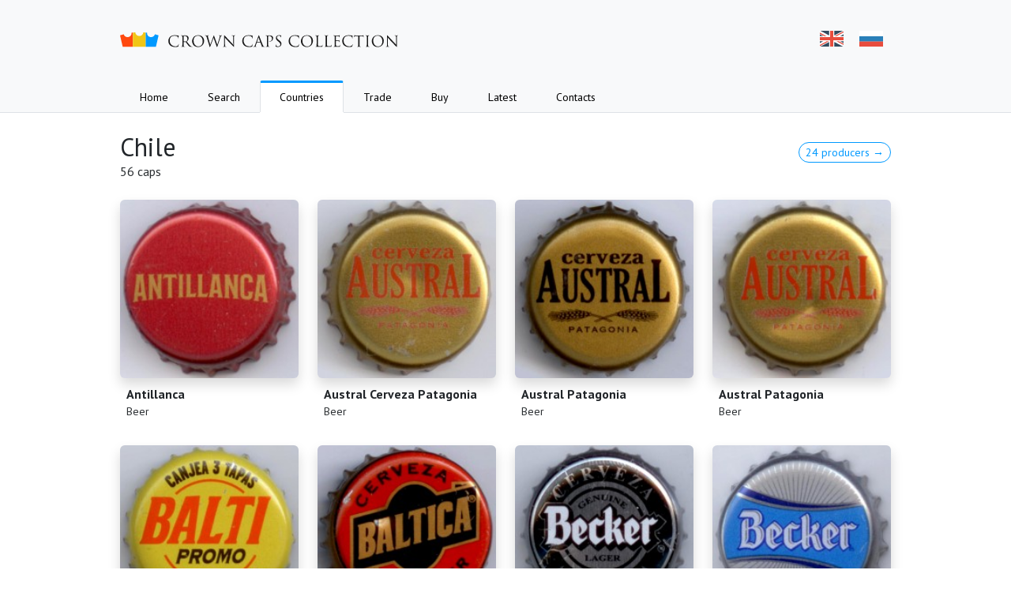

--- FILE ---
content_type: text/html; charset=UTF-8
request_url: https://procaps.ru/en/countries/chile
body_size: 7506
content:
<!DOCTYPE html>
    <html lang="en">
        <head>
        <meta charset="UTF-8">
        <meta name="viewport" content="width=device-width, initial-scale=1">
        <meta name="yandex-verification" content="52e64d50bbc15964"/>
        <meta http-equiv="X-UA-Compatible" content="ie=edge">
        <meta name="theme-color" media="(prefers-color-scheme: light)" content="#ffffff"/>
        <meta name="theme-color" media="(prefers-color-scheme: dark)" content="#212529"/>
            <meta name="description"
          content="56 caps from Chile — Dmitry Dalimov's crown caps collection">
        <meta name="keywords" content="beer caps collection,beer caps,breweriana,crowns,cap collection,beer caps,bottle caps,crown caps,cap,cap trade">
        <link rel="apple-touch-icon" sizes="57x57" href="https://procaps.ru/build/assets/apple-icon-57x57--Lu9tTkZ.png">
<link rel="apple-touch-icon" sizes="60x60" href="https://procaps.ru/build/assets/apple-icon-60x60-Ra2D0iyo.png">
<link rel="apple-touch-icon" sizes="72x72" href="https://procaps.ru/build/assets/apple-icon-72x72-wDV_045U.png">
<link rel="apple-touch-icon" sizes="76x76" href="https://procaps.ru/build/assets/apple-icon-76x76-RTpsBu9z.png">
<link rel="apple-touch-icon" sizes="114x114" href="https://procaps.ru/build/assets/apple-icon-114x114-EE5UMpwH.png">
<link rel="apple-touch-icon" sizes="120x120" href="https://procaps.ru/build/assets/apple-icon-120x120--Egssbfa.png">
<link rel="apple-touch-icon" sizes="144x144" href="https://procaps.ru/build/assets/ms-icon-144x144-_XcE3r8I.png">
<link rel="apple-touch-icon" sizes="152x152" href="https://procaps.ru/build/assets/apple-icon-152x152-yss3VRQA.png">
<link rel="apple-touch-icon" sizes="180x180" href="https://procaps.ru/build/assets/apple-icon-180x180-T3mlj5e3.png">
<link rel="icon"
      type="image/png"
      sizes="192x192"
      href="https://procaps.ru/build/assets/android-icon-192x192-0tosF7Kp.png">
<link rel="icon" type="image/png" sizes="32x32" href="https://procaps.ru/build/assets/favicon-32x32-zF2J2yCz.png">
<link rel="icon" type="image/png" sizes="96x96" href="https://procaps.ru/build/assets/favicon-96x96-VjKSD7kU.png">
<link rel="icon" type="image/png" sizes="16x16" href="https://procaps.ru/build/assets/favicon-16x16-T-nECxwW.png">
<link rel="manifest" href="https://procaps.ru/build/assets/app-6U5d5kMJ.webmanifest">
<meta name="msapplication-TileColor" content="#ffffff">
<meta name="msapplication-TileImage" content="https://procaps.ru/build/assets/ms-icon-144x144-_XcE3r8I.png">
<meta name="theme-color" content="#ffffff">
        <link href="https://fonts.googleapis.com/css?family=PT+Sans:400,700&amp;subset=latin,cyrillic&display=swap"
              rel="stylesheet">
        <link rel="preload" as="style" href="https://procaps.ru/build/assets/index-fPQtZD8E.css" /><link rel="stylesheet" href="https://procaps.ru/build/assets/index-fPQtZD8E.css" />                    <link rel="alternate" hreflang="en"
                  href="https://procaps.ru/en/countries/chile">
                    <link rel="alternate" hreflang="ru"
                  href="https://procaps.ru/countries/chile">
                <meta name="csrf-token" content="w0zgBy9pNKktaJYgKXogdzRMKpSekQChm1MvvG03">
        <title>    Chile —                 Crown caps collection            </title>
    </head>
    <body>
    <!-- Yandex.Metrika counter --> <script type="text/javascript" > (function(m,e,t,r,i,k,a){m[i]=m[i]||function(){(m[i].a=m[i].a||[]).push(arguments)}; m[i].l=1*new Date(); for (var j = 0; j < document.scripts.length; j++) {if (document.scripts[j].src === r) { return; }} k=e.createElement(t),a=e.getElementsByTagName(t)[0],k.async=1,k.src=r,a.parentNode.insertBefore(k,a)}) (window, document, "script", "https://cdn.jsdelivr.net/npm/yandex-metrica-watch/tag.js", "ym"); ym(22113748, "init", { clickmap:true, trackLinks:true, accurateTrackBounce:true, webvisor:true }); </script> <noscript><div><img src="https://mc.yandex.ru/watch/22113748" style="position:absolute; left:-9999px;" alt="" /></div></noscript> <!-- /Yandex.Metrika counter -->
    <div class="d-flex flex-column h-100">
                    <header class="header px-4 border-bottom">
    <div class="container">
        <div class="d-flex justify-content-between position-relative header__top pe-md-0">
            <a href="/" class="header__logo header__logo_en">
                <span class="visually-hidden">Crown caps collection</span>
            </a>
            <div class="d-none d-md-flex language">
                                    <a rel="alternate" hreflang="en"
                       href="https://procaps.ru/en/countries/chile"
                       class="language__flag language__flag_en"
                       title="English">EN</a>
                                    <a rel="alternate" hreflang="ru"
                       href="https://procaps.ru/ru/countries/chile"
                       class="language__flag language__flag_ru"
                       title="Русский">RU</a>
                            </div>

            <a href="javascript:void(0)"
               onclick="this.parentNode.parentNode.parentNode.classList.toggle('header_expanded')"
               class="burger d-md-none"
               id="burger">
                <span class="burger__line"></span>
                <span class="burger__line"></span>
                <span class="burger__line"></span>
            </a>
        </div>

        <nav class="header__navigation">
                            <a href="https://procaps.ru/en"
                   class="header__navigation-link link-body-emphasis"
                   target="">Home</a>
                            <a href="https://procaps.ru/en/search"
                   class="header__navigation-link link-body-emphasis"
                   target="">Search</a>
                            <a href="https://procaps.ru/en/countries"
                   class="header__navigation-link link-body-emphasis header__navigation-link_active"
                   target="">Countries</a>
                            <a href="https://procaps.ru/en/trade"
                   class="header__navigation-link link-body-emphasis"
                   target="">Trade</a>
                            <a href="https://crowncap.ru/en?utm_source=procaps.ru"
                   class="header__navigation-link link-body-emphasis"
                   target="_blank">Buy</a>
                            <a href="https://procaps.ru/en/recent"
                   class="header__navigation-link link-body-emphasis"
                   target="">Latest</a>
                            <a href="https://procaps.ru/en/contacts"
                   class="header__navigation-link link-body-emphasis"
                   target="">Contacts</a>
                        <div class="bg-body border-top d-flex d-md-none gap-4 header__language-mobile justify-content-center">
                                    <a rel="alternate"
                       hreflang="en"
                       class="header__language-mobile-item link-body-emphasis text-decoration-none"
                       href="https://procaps.ru/en/countries/chile">English</a>
                                    <a rel="alternate"
                       hreflang="ru"
                       class="header__language-mobile-item link-body-emphasis text-decoration-underline"
                       href="https://procaps.ru/ru/countries/chile">Русский</a>
                            </div>
        </nav>
    </div>
</header>
                
    <section class="section">
        <div class="container">
            <div class="country">
                <div class="country__title">
                    <h1 class="mb-0">Chile</h1>
                    <p class="text-secondary-emphasis mb-0">
                        56 caps                    </p>
                </div>
                <div class="country__info">
                                            <a href="/countries/chile/producers"
                           class="btn btn-outline-primary btn-sm rounded-4">
                            24 producers &rarr;
                        </a>
                                    </div>
            </div>

            <ul class="row list-unstyled mt-4 mb-0">
                                    <li class="col-6 col-sm-4 col-md-3 mb-4">
                        <a href="https://procaps.ru/en/13805"
   class="d-block ratio ratio-1x1">
    <img style="background: #a75a5e"
         alt="#13805"
         class="rounded shadow w-100"
         src="https://static.procaps.ru/caps/thumbs/antillanca-13805.jpg"
         loading="lazy">
</a>
<div class="p-2">
    <div class="text-truncate fw-bold">Antillanca</div>
    <div class="text-truncate text-secondary-emphasis small">
        <span class="visually-hidden">(</span>Beer<span class="visually-hidden">)</span>
    </div>
</div>
                    </li>
                                    <li class="col-6 col-sm-4 col-md-3 mb-4">
                        <a href="https://procaps.ru/en/10504"
   class="d-block ratio ratio-1x1">
    <img style="background: #9d8364"
         alt="#10504"
         class="rounded shadow w-100"
         src="https://static.procaps.ru/caps/thumbs/Austral_Cerveza_Patagonia.jpg"
         loading="lazy">
</a>
<div class="p-2">
    <div class="text-truncate fw-bold">Austral Cerveza Patagonia</div>
    <div class="text-truncate text-secondary-emphasis small">
        <span class="visually-hidden">(</span>Beer<span class="visually-hidden">)</span>
    </div>
</div>
                    </li>
                                    <li class="col-6 col-sm-4 col-md-3 mb-4">
                        <a href="https://procaps.ru/en/12378"
   class="d-block ratio ratio-1x1">
    <img style="background: #7f6d50"
         alt="#12378"
         class="rounded shadow w-100"
         src="https://static.procaps.ru/caps/thumbs/Austral_Black.jpg"
         loading="lazy">
</a>
<div class="p-2">
    <div class="text-truncate fw-bold">Austral Patagonia</div>
    <div class="text-truncate text-secondary-emphasis small">
        <span class="visually-hidden">(</span>Beer<span class="visually-hidden">)</span>
    </div>
</div>
                    </li>
                                    <li class="col-6 col-sm-4 col-md-3 mb-4">
                        <a href="https://procaps.ru/en/12379"
   class="d-block ratio ratio-1x1">
    <img style="background: #9d8263"
         alt="#12379"
         class="rounded shadow w-100"
         src="https://static.procaps.ru/caps/thumbs/Austral_Red.jpg"
         loading="lazy">
</a>
<div class="p-2">
    <div class="text-truncate fw-bold">Austral Patagonia</div>
    <div class="text-truncate text-secondary-emphasis small">
        <span class="visually-hidden">(</span>Beer<span class="visually-hidden">)</span>
    </div>
</div>
                    </li>
                                    <li class="col-6 col-sm-4 col-md-3 mb-4">
                        <a href="https://procaps.ru/en/12922"
   class="d-block ratio ratio-1x1">
    <img style="background: #ae904e"
         alt="#12922"
         class="rounded shadow w-100"
         src="https://static.procaps.ru/caps/thumbs/balti-promo-12922.jpg"
         loading="lazy">
</a>
<div class="p-2">
    <div class="text-truncate fw-bold">Balti Promo</div>
    <div class="text-truncate text-secondary-emphasis small">
        <span class="visually-hidden">(</span>Beer<span class="visually-hidden">)</span>
    </div>
</div>
                    </li>
                                    <li class="col-6 col-sm-4 col-md-3 mb-4">
                        <a href="https://procaps.ru/en/12626"
   class="d-block ratio ratio-1x1">
    <img style="background: #764039"
         alt="#12626"
         class="rounded shadow w-100"
         src="https://static.procaps.ru/caps/thumbs/Baltica__Ch.jpg"
         loading="lazy">
</a>
<div class="p-2">
    <div class="text-truncate fw-bold">Baltica</div>
    <div class="text-truncate text-secondary-emphasis small">
        <span class="visually-hidden">(</span>Beer<span class="visually-hidden">)</span>
    </div>
</div>
                    </li>
                                    <li class="col-6 col-sm-4 col-md-3 mb-4">
                        <a href="https://procaps.ru/en/13777"
   class="d-block ratio ratio-1x1">
    <img style="background: #62636b"
         alt="#13777"
         class="rounded shadow w-100"
         src="https://static.procaps.ru/caps/thumbs/becker-13777.jpg"
         loading="lazy">
</a>
<div class="p-2">
    <div class="text-truncate fw-bold">Becker</div>
    <div class="text-truncate text-secondary-emphasis small">
        <span class="visually-hidden">(</span>Beer<span class="visually-hidden">)</span>
    </div>
</div>
                    </li>
                                    <li class="col-6 col-sm-4 col-md-3 mb-4">
                        <a href="https://procaps.ru/en/8902"
   class="d-block ratio ratio-1x1">
    <img style="background: #7c8aa8"
         alt="#8902"
         class="rounded shadow w-100"
         src="https://static.procaps.ru/caps/thumbs/Becker_Icebeer.jpg"
         loading="lazy">
</a>
<div class="p-2">
    <div class="text-truncate fw-bold">Becker Icebeer</div>
    <div class="text-truncate text-secondary-emphasis small">
        <span class="visually-hidden">(</span>Beer<span class="visually-hidden">)</span>
    </div>
</div>
                    </li>
                                    <li class="col-6 col-sm-4 col-md-3 mb-4">
                        <a href="https://procaps.ru/en/13831"
   class="d-block ratio ratio-1x1">
    <img style="background: #6b6b74"
         alt="#13831"
         class="rounded shadow w-100"
         src="https://static.procaps.ru/caps/thumbs/cerveza-cuello-negro-13831.jpg"
         loading="lazy">
</a>
<div class="p-2">
    <div class="text-truncate fw-bold">Cerveza Cuello Negro</div>
    <div class="text-truncate text-secondary-emphasis small">
        <span class="visually-hidden">(</span>Beer<span class="visually-hidden">)</span>
    </div>
</div>
                    </li>
                                    <li class="col-6 col-sm-4 col-md-3 mb-4">
                        <a href="https://procaps.ru/en/13827"
   class="d-block ratio ratio-1x1">
    <img style="background: #8e9097"
         alt="#13827"
         class="rounded shadow w-100"
         src="https://static.procaps.ru/caps/thumbs/cerveza-del-puerto-13827.jpg"
         loading="lazy">
</a>
<div class="p-2">
    <div class="text-truncate fw-bold">Cerveza del Puerto</div>
    <div class="text-truncate text-secondary-emphasis small">
        <span class="visually-hidden">(</span>Beer<span class="visually-hidden">)</span>
    </div>
</div>
                    </li>
                                    <li class="col-6 col-sm-4 col-md-3 mb-4">
                        <a href="https://procaps.ru/en/10471"
   class="d-block ratio ratio-1x1">
    <img style="background: #958470"
         alt="#10471"
         class="rounded shadow w-100"
         src="https://static.procaps.ru/caps/thumbs/Coors_Premium.jpg"
         loading="lazy">
</a>
<div class="p-2">
    <div class="text-truncate fw-bold">Coors Premium</div>
    <div class="text-truncate text-secondary-emphasis small">
        <span class="visually-hidden">(</span>Beer<span class="visually-hidden">)</span>
    </div>
</div>
                    </li>
                                    <li class="col-6 col-sm-4 col-md-3 mb-4">
                        <a href="https://procaps.ru/en/12376"
   class="d-block ratio ratio-1x1">
    <img style="background: #4e6346"
         alt="#12376"
         class="rounded shadow w-100"
         src="https://static.procaps.ru/caps/thumbs/Cristal_2.jpg"
         loading="lazy">
</a>
<div class="p-2">
    <div class="text-truncate fw-bold">Cristal
Siempre Nuestra</div>
    <div class="text-truncate text-secondary-emphasis small">
        <span class="visually-hidden">(</span>Beer<span class="visually-hidden">)</span>
    </div>
</div>
                    </li>
                                    <li class="col-6 col-sm-4 col-md-3 mb-4">
                        <a href="https://procaps.ru/en/12944"
   class="d-block ratio ratio-1x1">
    <img style="background: #905a4b"
         alt="#12944"
         class="rounded shadow w-100"
         src="https://static.procaps.ru/caps/thumbs/cristal-12944.jpg"
         loading="lazy">
</a>
<div class="p-2">
    <div class="text-truncate fw-bold">Cristal</div>
    <div class="text-truncate text-secondary-emphasis small">
        <span class="visually-hidden">(</span>Beer<span class="visually-hidden">)</span>
    </div>
</div>
                    </li>
                                    <li class="col-6 col-sm-4 col-md-3 mb-4">
                        <a href="https://procaps.ru/en/12377"
   class="d-block ratio ratio-1x1">
    <img style="background: #4b517b"
         alt="#12377"
         class="rounded shadow w-100"
         src="https://static.procaps.ru/caps/thumbs/Cristal_Cero.jpg"
         loading="lazy">
</a>
<div class="p-2">
    <div class="text-truncate fw-bold">Cristal Cero 0,0°</div>
    <div class="text-truncate text-secondary-emphasis small">
        <span class="visually-hidden">(</span>Beer<span class="visually-hidden">)</span>
    </div>
</div>
                    </li>
                                    <li class="col-6 col-sm-4 col-md-3 mb-4">
                        <a href="https://procaps.ru/en/17539"
   class="d-block ratio ratio-1x1">
    <img style="background: #5d659b"
         alt="#17539"
         class="rounded shadow w-100"
         src="https://static.procaps.ru/caps/thumbs/951f86de-383a-4f34-9a6f-fbb0f2975985.jpg"
         loading="lazy">
</a>
<div class="p-2">
    <div class="text-truncate fw-bold">Cristal Cero 0,0°</div>
    <div class="text-truncate text-secondary-emphasis small">
        <span class="visually-hidden">(</span>Beer<span class="visually-hidden">)</span>
    </div>
</div>
                    </li>
                                    <li class="col-6 col-sm-4 col-md-3 mb-4">
                        <a href="https://procaps.ru/en/17573"
   class="d-block ratio ratio-1x1">
    <img style="background: #7d8069"
         alt="#17573"
         class="rounded shadow w-100"
         src="https://static.procaps.ru/caps/thumbs/67c3751c-49eb-4de2-9795-f10f9e9a8bd4.jpg"
         loading="lazy">
</a>
<div class="p-2">
    <div class="text-truncate fw-bold">Cristal Cerveza</div>
    <div class="text-truncate text-secondary-emphasis small">
        <span class="visually-hidden">(</span>Beer<span class="visually-hidden">)</span>
    </div>
</div>
                    </li>
                                    <li class="col-6 col-sm-4 col-md-3 mb-4">
                        <a href="https://procaps.ru/en/17465"
   class="d-block ratio ratio-1x1">
    <img style="background: #8b9090"
         alt="#17465"
         class="rounded shadow w-100"
         src="https://static.procaps.ru/caps/thumbs/2d320dfd-3b22-4304-ac05-6aa0d979f6c5.jpg"
         loading="lazy">
</a>
<div class="p-2">
    <div class="text-truncate fw-bold">Cristal Light</div>
    <div class="text-truncate text-secondary-emphasis small">
        <span class="visually-hidden">(</span>Beer<span class="visually-hidden">)</span>
    </div>
</div>
                    </li>
                                    <li class="col-6 col-sm-4 col-md-3 mb-4">
                        <a href="https://procaps.ru/en/13809"
   class="d-block ratio ratio-1x1">
    <img style="background: #da8152"
         alt="#13809"
         class="rounded shadow w-100"
         src="https://static.procaps.ru/caps/thumbs/die-m-helles-13809.jpg"
         loading="lazy">
</a>
<div class="p-2">
    <div class="text-truncate fw-bold">Die M Helles</div>
    <div class="text-truncate text-secondary-emphasis small">
        <span class="visually-hidden">(</span>Beer<span class="visually-hidden">)</span>
    </div>
</div>
                    </li>
                                    <li class="col-6 col-sm-4 col-md-3 mb-4">
                        <a href="https://procaps.ru/en/13810"
   class="d-block ratio ratio-1x1">
    <img style="background: #d5665f"
         alt="#13810"
         class="rounded shadow w-100"
         src="https://static.procaps.ru/caps/thumbs/die-m-rot-13810.jpg"
         loading="lazy">
</a>
<div class="p-2">
    <div class="text-truncate fw-bold">Die M Rot</div>
    <div class="text-truncate text-secondary-emphasis small">
        <span class="visually-hidden">(</span>Beer<span class="visually-hidden">)</span>
    </div>
</div>
                    </li>
                                    <li class="col-6 col-sm-4 col-md-3 mb-4">
                        <a href="https://procaps.ru/en/10506"
   class="d-block ratio ratio-1x1">
    <img style="background: #a3908d"
         alt="#10506"
         class="rounded shadow w-100"
         src="https://static.procaps.ru/caps/thumbs/Dorada_Lager.jpg"
         loading="lazy">
</a>
<div class="p-2">
    <div class="text-truncate fw-bold">Dorada Lager</div>
    <div class="text-truncate text-secondary-emphasis small">
        <span class="visually-hidden">(</span>Beer<span class="visually-hidden">)</span>
    </div>
</div>
                    </li>
                                    <li class="col-6 col-sm-4 col-md-3 mb-4">
                        <a href="https://procaps.ru/en/12381"
   class="d-block ratio ratio-1x1">
    <img style="background: #c44949"
         alt="#12381"
         class="rounded shadow w-100"
         src="https://static.procaps.ru/caps/thumbs/Escudo.jpg"
         loading="lazy">
</a>
<div class="p-2">
    <div class="text-truncate fw-bold">Escudo</div>
    <div class="text-truncate text-secondary-emphasis small">
        <span class="visually-hidden">(</span>Beer<span class="visually-hidden">)</span>
    </div>
</div>
                    </li>
                                    <li class="col-6 col-sm-4 col-md-3 mb-4">
                        <a href="https://procaps.ru/en/14837"
   class="d-block ratio ratio-1x1">
    <img style="background: #9f8264"
         alt="#14837"
         class="rounded shadow w-100"
         src="https://static.procaps.ru/caps/thumbs/escudo-14837.jpg"
         loading="lazy">
</a>
<div class="p-2">
    <div class="text-truncate fw-bold">Escudo</div>
    <div class="text-truncate text-secondary-emphasis small">
        <span class="visually-hidden">(</span>Beer<span class="visually-hidden">)</span>
    </div>
</div>
                    </li>
                                    <li class="col-6 col-sm-4 col-md-3 mb-4">
                        <a href="https://procaps.ru/en/17492"
   class="d-block ratio ratio-1x1">
    <img style="background: #a7956e"
         alt="#17492"
         class="rounded shadow w-100"
         src="https://static.procaps.ru/caps/thumbs/95b9a489-af28-4373-a911-72383c48a3f1.jpg"
         loading="lazy">
</a>
<div class="p-2">
    <div class="text-truncate fw-bold">Escudo Lager</div>
    <div class="text-truncate text-secondary-emphasis small">
        <span class="visually-hidden">(</span>Beer<span class="visually-hidden">)</span>
    </div>
</div>
                    </li>
                                    <li class="col-6 col-sm-4 col-md-3 mb-4">
                        <a href="https://procaps.ru/en/12975"
   class="d-block ratio ratio-1x1">
    <img style="background: #a28c6a"
         alt="#12975"
         class="rounded shadow w-100"
         src="https://static.procaps.ru/caps/thumbs/fabrica-de-cerveza-artesanal-dolbek-12975.jpg"
         loading="lazy">
</a>
<div class="p-2">
    <div class="text-truncate fw-bold">Fabrica de Cerveza Artesanal D&#039;Olbek</div>
    <div class="text-truncate text-secondary-emphasis small">
        <span class="visually-hidden">(</span>Beer<span class="visually-hidden">)</span>
    </div>
</div>
                    </li>
                                    <li class="col-6 col-sm-4 col-md-3 mb-4">
                        <a href="https://procaps.ru/en/13804"
   class="d-block ratio ratio-1x1">
    <img style="background: #434046"
         alt="#13804"
         class="rounded shadow w-100"
         src="https://static.procaps.ru/caps/thumbs/guayacan-13804.jpg"
         loading="lazy">
</a>
<div class="p-2">
    <div class="text-truncate fw-bold">Guayacán</div>
    <div class="text-truncate text-secondary-emphasis small">
        <span class="visually-hidden">(</span>Beer<span class="visually-hidden">)</span>
    </div>
</div>
                    </li>
                                    <li class="col-6 col-sm-4 col-md-3 mb-4">
                        <a href="https://procaps.ru/en/13822"
   class="d-block ratio ratio-1x1">
    <img style="background: #c9a452"
         alt="#13822"
         class="rounded shadow w-100"
         src="https://static.procaps.ru/caps/thumbs/070419_104343_6.jpg"
         loading="lazy">
</a>
<div class="p-2">
    <div class="text-truncate fw-bold">Kross</div>
    <div class="text-truncate text-secondary-emphasis small">
        <span class="visually-hidden">(</span>Beer<span class="visually-hidden">)</span>
    </div>
</div>
                    </li>
                                    <li class="col-6 col-sm-4 col-md-3 mb-4">
                        <a href="https://procaps.ru/en/13832"
   class="d-block ratio ratio-1x1">
    <img style="background: #d26d5a"
         alt="#13832"
         class="rounded shadow w-100"
         src="https://static.procaps.ru/caps/thumbs/kross-5-13832.jpg"
         loading="lazy">
</a>
<div class="p-2">
    <div class="text-truncate fw-bold">Kross 5</div>
    <div class="text-truncate text-secondary-emphasis small">
        <span class="visually-hidden">(</span>Beer<span class="visually-hidden">)</span>
    </div>
</div>
                    </li>
                                    <li class="col-6 col-sm-4 col-md-3 mb-4">
                        <a href="https://procaps.ru/en/13821"
   class="d-block ratio ratio-1x1">
    <img style="background: #c7744f"
         alt="#13821"
         class="rounded shadow w-100"
         src="https://static.procaps.ru/caps/thumbs/kross-golden-ale-13821.jpg"
         loading="lazy">
</a>
<div class="p-2">
    <div class="text-truncate fw-bold">Kross Golden Ale</div>
    <div class="text-truncate text-secondary-emphasis small">
        <span class="visually-hidden">(</span>Beer<span class="visually-hidden">)</span>
    </div>
</div>
                    </li>
                                    <li class="col-6 col-sm-4 col-md-3 mb-4">
                        <a href="https://procaps.ru/en/13824"
   class="d-block ratio ratio-1x1">
    <img style="background: #42746a"
         alt="#13824"
         class="rounded shadow w-100"
         src="https://static.procaps.ru/caps/thumbs/kross-pilsner-13824.jpg"
         loading="lazy">
</a>
<div class="p-2">
    <div class="text-truncate fw-bold">Kross Pilsner</div>
    <div class="text-truncate text-secondary-emphasis small">
        <span class="visually-hidden">(</span>Beer<span class="visually-hidden">)</span>
    </div>
</div>
                    </li>
                                    <li class="col-6 col-sm-4 col-md-3 mb-4">
                        <a href="https://procaps.ru/en/13823"
   class="d-block ratio ratio-1x1">
    <img style="background: #c2ba89"
         alt="#13823"
         class="rounded shadow w-100"
         src="https://static.procaps.ru/caps/thumbs/kross-stout-13823.jpg"
         loading="lazy">
</a>
<div class="p-2">
    <div class="text-truncate fw-bold">Kross Stout</div>
    <div class="text-truncate text-secondary-emphasis small">
        <span class="visually-hidden">(</span>Beer<span class="visually-hidden">)</span>
    </div>
</div>
                    </li>
                                    <li class="col-6 col-sm-4 col-md-3 mb-4">
                        <a href="https://procaps.ru/en/5901"
   class="d-block ratio ratio-1x1">
    <img style="background: #a38f67"
         alt="#5901"
         class="rounded shadow w-100"
         src="https://static.procaps.ru/caps/thumbs/Kunstmann.jpg"
         loading="lazy">
</a>
<div class="p-2">
    <div class="text-truncate fw-bold">Kunstmann</div>
    <div class="text-truncate text-secondary-emphasis small">
        <span class="visually-hidden">(</span>Beer<span class="visually-hidden">)</span>
    </div>
</div>
                    </li>
                                    <li class="col-6 col-sm-4 col-md-3 mb-4">
                        <a href="https://procaps.ru/en/13794"
   class="d-block ratio ratio-1x1">
    <img style="background: #9e875f"
         alt="#13794"
         class="rounded shadow w-100"
         src="https://static.procaps.ru/caps/thumbs/kunstmann-13794.jpg"
         loading="lazy">
</a>
<div class="p-2">
    <div class="text-truncate fw-bold">Kunstmann</div>
    <div class="text-truncate text-secondary-emphasis small">
        <span class="visually-hidden">(</span>Beer<span class="visually-hidden">)</span>
    </div>
</div>
                    </li>
                                    <li class="col-6 col-sm-4 col-md-3 mb-4">
                        <a href="https://procaps.ru/en/10505"
   class="d-block ratio ratio-1x1">
    <img style="background: #66856d"
         alt="#10505"
         class="rounded shadow w-100"
         src="https://static.procaps.ru/caps/thumbs/Lemon_Stones.jpg"
         loading="lazy">
</a>
<div class="p-2">
    <div class="text-truncate fw-bold">Lemon Stones</div>
    <div class="text-truncate text-secondary-emphasis small">
        <span class="visually-hidden">(</span>Beer<span class="visually-hidden">)</span>
    </div>
</div>
                    </li>
                                    <li class="col-6 col-sm-4 col-md-3 mb-4">
                        <a href="https://procaps.ru/en/13828"
   class="d-block ratio ratio-1x1">
    <img style="background: #494949"
         alt="#13828"
         class="rounded shadow w-100"
         src="https://static.procaps.ru/caps/thumbs/mestra-13828.jpg"
         loading="lazy">
</a>
<div class="p-2">
    <div class="text-truncate fw-bold">Mestra</div>
    <div class="text-truncate text-secondary-emphasis small">
        <span class="visually-hidden">(</span>Beer<span class="visually-hidden">)</span>
    </div>
</div>
                    </li>
                                    <li class="col-6 col-sm-4 col-md-3 mb-4">
                        <a href="https://procaps.ru/en/13829"
   class="d-block ratio ratio-1x1">
    <img style="background: #62a56a"
         alt="#13829"
         class="rounded shadow w-100"
         src="https://static.procaps.ru/caps/thumbs/mestra-13829.jpg"
         loading="lazy">
</a>
<div class="p-2">
    <div class="text-truncate fw-bold">Mestra</div>
    <div class="text-truncate text-secondary-emphasis small">
        <span class="visually-hidden">(</span>Beer<span class="visually-hidden">)</span>
    </div>
</div>
                    </li>
                                    <li class="col-6 col-sm-4 col-md-3 mb-4">
                        <a href="https://procaps.ru/en/1068"
   class="d-block ratio ratio-1x1">
    <img style="background: #867e5d"
         alt="#1068"
         class="rounded shadow w-100"
         src="https://static.procaps.ru/caps/thumbs/Rockhopper.jpg"
         loading="lazy">
</a>
<div class="p-2">
    <div class="text-truncate fw-bold">Rockhopper Import</div>
    <div class="text-truncate text-secondary-emphasis small">
        <span class="visually-hidden">(</span>Beer<span class="visually-hidden">)</span>
    </div>
</div>
                    </li>
                                    <li class="col-6 col-sm-4 col-md-3 mb-4">
                        <a href="https://procaps.ru/en/12382"
   class="d-block ratio ratio-1x1">
    <img style="background: #837c71"
         alt="#12382"
         class="rounded shadow w-100"
         src="https://static.procaps.ru/caps/thumbs/Royal_Guard.jpg"
         loading="lazy">
</a>
<div class="p-2">
    <div class="text-truncate fw-bold">Royal Guard</div>
    <div class="text-truncate text-secondary-emphasis small">
        <span class="visually-hidden">(</span>Beer<span class="visually-hidden">)</span>
    </div>
</div>
                    </li>
                                    <li class="col-6 col-sm-4 col-md-3 mb-4">
                        <a href="https://procaps.ru/en/17576"
   class="d-block ratio ratio-1x1">
    <img style="background: #7c745c"
         alt="#17576"
         class="rounded shadow w-100"
         src="https://static.procaps.ru/caps/thumbs/914cbb60-056f-4dc2-9f83-2f9994f3f11b.jpg"
         loading="lazy">
</a>
<div class="p-2">
    <div class="text-truncate fw-bold">Royal Guard Black Label</div>
    <div class="text-truncate text-secondary-emphasis small">
        <span class="visually-hidden">(</span>Beer<span class="visually-hidden">)</span>
    </div>
</div>
                    </li>
                                    <li class="col-6 col-sm-4 col-md-3 mb-4">
                        <a href="https://procaps.ru/en/13802"
   class="d-block ratio ratio-1x1">
    <img style="background: #757066"
         alt="#13802"
         class="rounded shadow w-100"
         src="https://static.procaps.ru/caps/thumbs/salzburg-13802.jpg"
         loading="lazy">
</a>
<div class="p-2">
    <div class="text-truncate fw-bold">Salzburg</div>
    <div class="text-truncate text-secondary-emphasis small">
        <span class="visually-hidden">(</span>Beer<span class="visually-hidden">)</span>
    </div>
</div>
                    </li>
                                    <li class="col-6 col-sm-4 col-md-3 mb-4">
                        <a href="https://procaps.ru/en/13789"
   class="d-block ratio ratio-1x1">
    <img style="background: #58585f"
         alt="#13789"
         class="rounded shadow w-100"
         src="https://static.procaps.ru/caps/thumbs/szot-13789.jpg"
         loading="lazy">
</a>
<div class="p-2">
    <div class="text-truncate fw-bold">Szot</div>
    <div class="text-truncate text-secondary-emphasis small">
        <span class="visually-hidden">(</span>Beer<span class="visually-hidden">)</span>
    </div>
</div>
                    </li>
                                    <li class="col-6 col-sm-4 col-md-3 mb-4">
                        <a href="https://procaps.ru/en/23378"
   class="d-block ratio ratio-1x1">
    <img style="background: #a8a7b0"
         alt="#23378"
         class="rounded shadow w-100"
         src="https://static.procaps.ru/caps/thumbs/a94b8b33-5454-4b8c-801a-399cacecacc5.jpg"
         loading="lazy">
</a>
<div class="p-2">
    <div class="text-truncate fw-bold">Tübinger Craft Beer</div>
    <div class="text-truncate text-secondary-emphasis small">
        <span class="visually-hidden">(</span>Beer<span class="visually-hidden">)</span>
    </div>
</div>
                    </li>
                                    <li class="col-6 col-sm-4 col-md-3 mb-4">
                        <a href="https://procaps.ru/en/13807"
   class="d-block ratio ratio-1x1">
    <img style="background: #9a9aa4"
         alt="#13807"
         class="rounded shadow w-100"
         src="https://static.procaps.ru/caps/thumbs/tubinger-pale-ale-13807.jpg"
         loading="lazy">
</a>
<div class="p-2">
    <div class="text-truncate fw-bold">Tübinger Pale Ale</div>
    <div class="text-truncate text-secondary-emphasis small">
        <span class="visually-hidden">(</span>Beer<span class="visually-hidden">)</span>
    </div>
</div>
                    </li>
                                    <li class="col-6 col-sm-4 col-md-3 mb-4">
                        <a href="https://procaps.ru/en/13811"
   class="d-block ratio ratio-1x1">
    <img style="background: #b16e58"
         alt="#13811"
         class="rounded shadow w-100"
         src="https://static.procaps.ru/caps/thumbs/volcanes-del-sur-13811.jpg"
         loading="lazy">
</a>
<div class="p-2">
    <div class="text-truncate fw-bold">Volcanes Del Sur</div>
    <div class="text-truncate text-secondary-emphasis small">
        <span class="visually-hidden">(</span>Beer<span class="visually-hidden">)</span>
    </div>
</div>
                    </li>
                                    <li class="col-6 col-sm-4 col-md-3 mb-4">
                        <a href="https://procaps.ru/en/13812"
   class="d-block ratio ratio-1x1">
    <img style="background: #505259"
         alt="#13812"
         class="rounded shadow w-100"
         src="https://static.procaps.ru/caps/thumbs/070419_104826_7.jpg"
         loading="lazy">
</a>
<div class="p-2">
    <div class="text-truncate fw-bold">Volcanes Del Sur</div>
    <div class="text-truncate text-secondary-emphasis small">
        <span class="visually-hidden">(</span>Beer<span class="visually-hidden">)</span>
    </div>
</div>
                    </li>
                                    <li class="col-6 col-sm-4 col-md-3 mb-4">
                        <a href="https://procaps.ru/en/13813"
   class="d-block ratio ratio-1x1">
    <img style="background: #465b8d"
         alt="#13813"
         class="rounded shadow w-100"
         src="https://static.procaps.ru/caps/thumbs/070419_104643_2.jpg"
         loading="lazy">
</a>
<div class="p-2">
    <div class="text-truncate fw-bold">Volcanes Del Sur</div>
    <div class="text-truncate text-secondary-emphasis small">
        <span class="visually-hidden">(</span>Beer<span class="visually-hidden">)</span>
    </div>
</div>
                    </li>
                                    <li class="col-6 col-sm-4 col-md-3 mb-4">
                        <a href="https://procaps.ru/en/13814"
   class="d-block ratio ratio-1x1">
    <img style="background: #4e7362"
         alt="#13814"
         class="rounded shadow w-100"
         src="https://static.procaps.ru/caps/thumbs/070419_104748_5.jpg"
         loading="lazy">
</a>
<div class="p-2">
    <div class="text-truncate fw-bold">Volcanes Del Sur</div>
    <div class="text-truncate text-secondary-emphasis small">
        <span class="visually-hidden">(</span>Beer<span class="visually-hidden">)</span>
    </div>
</div>
                    </li>
                                    <li class="col-6 col-sm-4 col-md-3 mb-4">
                        <a href="https://procaps.ru/en/11905"
   class="d-block ratio ratio-1x1">
    <img style="background: #d6a74b"
         alt="#11905"
         class="rounded shadow w-100"
         src="https://static.procaps.ru/caps/thumbs/1724_Tonic_Water.jpg"
         loading="lazy">
</a>
<div class="p-2">
    <div class="text-truncate fw-bold">1724 Tonic Water</div>
    <div class="text-truncate text-secondary-emphasis small">
        <span class="visually-hidden">(</span>Soda/soft drink<span class="visually-hidden">)</span>
    </div>
</div>
                    </li>
                                    <li class="col-6 col-sm-4 col-md-3 mb-4">
                        <a href="https://procaps.ru/en/9571"
   class="d-block ratio ratio-1x1">
    <img style="background: #bdb77b"
         alt="#9571"
         class="rounded shadow w-100"
         src="https://static.procaps.ru/caps/thumbs/Andina.jpg"
         loading="lazy">
</a>
<div class="p-2">
    <div class="text-truncate fw-bold">Andina</div>
    <div class="text-truncate text-secondary-emphasis small">
        <span class="visually-hidden">(</span>Soda/soft drink<span class="visually-hidden">)</span>
    </div>
</div>
                    </li>
                                    <li class="col-6 col-sm-4 col-md-3 mb-4">
                        <a href="https://procaps.ru/en/5890"
   class="d-block ratio ratio-1x1">
    <img style="background: #e18166"
         alt="#5890"
         class="rounded shadow w-100"
         src="https://static.procaps.ru/caps/thumbs/Bilz_Pap.jpg"
         loading="lazy">
</a>
<div class="p-2">
    <div class="text-truncate fw-bold">Bilz Pap</div>
    <div class="text-truncate text-secondary-emphasis small">
        <span class="visually-hidden">(</span>Soda/soft drink<span class="visually-hidden">)</span>
    </div>
</div>
                    </li>
                                    <li class="col-6 col-sm-4 col-md-3 mb-4">
                        <a href="https://procaps.ru/en/16055"
   class="d-block ratio ratio-1x1">
    <img style="background: #a09e9c"
         alt="#16055"
         class="rounded shadow w-100"
         src="https://static.procaps.ru/caps/thumbs/canada-dry-ginger-ale-16055.jpg"
         loading="lazy">
</a>
<div class="p-2">
    <div class="text-truncate fw-bold">Canada Dry Ginger Ale</div>
    <div class="text-truncate text-secondary-emphasis small">
        <span class="visually-hidden">(</span>Soda/soft drink<span class="visually-hidden">)</span>
    </div>
</div>
                    </li>
                                    <li class="col-6 col-sm-4 col-md-3 mb-4">
                        <a href="https://procaps.ru/en/9562"
   class="d-block ratio ratio-1x1">
    <img style="background: #989bb1"
         alt="#9562"
         class="rounded shadow w-100"
         src="https://static.procaps.ru/caps/thumbs/Quatro_Light.jpg"
         loading="lazy">
</a>
<div class="p-2">
    <div class="text-truncate fw-bold">Quatro Light</div>
    <div class="text-truncate text-secondary-emphasis small">
        <span class="visually-hidden">(</span>Soda/soft drink<span class="visually-hidden">)</span>
    </div>
</div>
                    </li>
                                    <li class="col-6 col-sm-4 col-md-3 mb-4">
                        <a href="https://procaps.ru/en/24966"
   class="d-block ratio ratio-1x1">
    <img style="background: #646cb3"
         alt="#24966"
         class="rounded shadow w-100"
         src="https://static.procaps.ru/caps/thumbs/04d23c92-ec7d-4d97-b1f5-29438c83bed6.jpg"
         loading="lazy">
</a>
<div class="p-2">
    <div class="text-truncate fw-bold">Cachantun</div>
    <div class="text-truncate text-secondary-emphasis small">
        <span class="visually-hidden">(</span>Water<span class="visually-hidden">)</span>
    </div>
</div>
                    </li>
                                    <li class="col-6 col-sm-4 col-md-3 mb-4">
                        <a href="https://procaps.ru/en/17518"
   class="d-block ratio ratio-1x1">
    <img style="background: #645252"
         alt="#17518"
         class="rounded shadow w-100"
         src="https://static.procaps.ru/caps/thumbs/e9eaaac7-d7ba-44b6-828a-1a4a24634815.jpg"
         loading="lazy">
</a>
<div class="p-2">
    <div class="text-truncate fw-bold">Morenita Malta</div>
    <div class="text-truncate text-secondary-emphasis small">
        <span class="visually-hidden">(</span>Malt beverage<span class="visually-hidden">)</span>
    </div>
</div>
                    </li>
                                    <li class="col-6 col-sm-4 col-md-3 mb-4">
                        <a href="https://procaps.ru/en/17524"
   class="d-block ratio ratio-1x1">
    <img style="background: #6f6064"
         alt="#17524"
         class="rounded shadow w-100"
         src="https://static.procaps.ru/caps/thumbs/594dea08-0d70-4930-be4b-ddb7de2b089d.jpg"
         loading="lazy">
</a>
<div class="p-2">
    <div class="text-truncate fw-bold">Morenita Malta</div>
    <div class="text-truncate text-secondary-emphasis small">
        <span class="visually-hidden">(</span>Malt beverage<span class="visually-hidden">)</span>
    </div>
</div>
                    </li>
                                    <li class="col-6 col-sm-4 col-md-3 mb-4">
                        <a href="https://procaps.ru/en/9586"
   class="d-block ratio ratio-1x1">
    <img style="background: #cbb57e"
         alt="#9586"
         class="rounded shadow w-100"
         src="https://static.procaps.ru/caps/thumbs/Watts.jpg"
         loading="lazy">
</a>
<div class="p-2">
    <div class="text-truncate fw-bold">Watt&#039;s</div>
    <div class="text-truncate text-secondary-emphasis small">
        <span class="visually-hidden">(</span>Fruit/vegetable drink<span class="visually-hidden">)</span>
    </div>
</div>
                    </li>
                                    <li class="col-6 col-sm-4 col-md-3 mb-4">
                        <a href="https://procaps.ru/en/22247"
   class="d-block ratio ratio-1x1">
    <img style="background: #d46e67"
         alt="#22247"
         class="rounded shadow w-100"
         src="https://static.procaps.ru/caps/thumbs/036af1af-6c5b-421a-a744-cbfb261325f9.jpg"
         loading="lazy">
</a>
<div class="p-2">
    <div class="text-truncate fw-bold">Watt&#039;s</div>
    <div class="text-truncate text-secondary-emphasis small">
        <span class="visually-hidden">(</span>Fruit/vegetable drink<span class="visually-hidden">)</span>
    </div>
</div>
                    </li>
                            </ul>

            <button class="section__top section__top_hidden text-decoration-none">
    <i class="icon-arrow-up2"></i>
</button>
<link rel="modulepreload" as="script" href="https://procaps.ru/build/assets/scroll-top-arrow-ZOgj9nmg.js" /><script type="module" src="https://procaps.ru/build/assets/scroll-top-arrow-ZOgj9nmg.js"></script>        </div>
    </section>

    
                    <footer class="footer">
    <div class="container">
        <p class="footer__copyright">&copy; 2013-2026 Dmitry Dalimov</p>
        <nav class="footer__navigation">
                            <a href="https://procaps.ru/en" class="footer__link">Home</a>
                            <a href="https://procaps.ru/en/search" class="footer__link">Search</a>
                            <a href="https://procaps.ru/en/countries" class="footer__link">Countries</a>
                            <a href="https://procaps.ru/en/trade" class="footer__link">Trade</a>
                            <a href="https://crowncap.ru/en?utm_source=procaps.ru" class="footer__link">Buy</a>
                            <a href="https://procaps.ru/en/recent" class="footer__link">Latest</a>
                            <a href="https://procaps.ru/en/contacts" class="footer__link">Contacts</a>
                    </nav>
        <div class="footer__socials">
            <a class="footer__social" title="E-mail" href="/cdn-cgi/l/email-protection#bcd8d1d5c8cec592d8ddd0d5d1d3cafcdbd1ddd5d092dfd3d1" target="_blank" rel="noopener">
                <svg xmlns="http://www.w3.org/2000/svg" viewBox="0 0 24 24"><path d="M20,4H4C2.9,4,2,4.9,2,6v12c0,1.1,0.9,2,2,2h16c1.1,0,2-0.9,2-2V6C22,4.9,21.1,4,20,4z M20,8l-8,5L4,8V6l8,5l8-5V8z"/></svg>
            </a>
            <a class="footer__social" title="Facebook" href="https://facebook.com/dmitrydalimov" target="_blank" rel="noopener">
                <svg xmlns="http://www.w3.org/2000/svg" viewBox="0 0 24 24" enable-background="new 0 0 24 24"><path d="M20,2H4C2.9,2,2,2.9,2,4v16c0,1.1,0.9,2,2,2h16c1.1,0,2-0.9,2-2V4C22,2.9,21.1,2,20,2z M18.4,7.4H17c-0.9,0-1,0.3-1,1l0,1.3 h2.1L18,12h-1.9v7h-3.2v-7h-1.2V9.6h1.2V8.1c0-2,0.8-3.1,3.1-3.1h2.4V7.4z"/></svg>
            </a>
            <a class="footer__social" title="VK" href="http://vk.com/slavabogov" target="_blank" rel="noopener">
                <svg width="24" height="24" xmlns="http://www.w3.org/2000/svg"><path d="M20.596 3.403c1.28 1.28 1.393 3.27 1.403 7.036l.001.751v1.619l-.001.751c-.01 3.766-.123 5.757-1.403 7.036-1.28 1.28-3.27 1.393-7.036 1.403H10.44c-3.766-.01-5.757-.123-7.036-1.403-1.28-1.28-1.393-3.27-1.403-7.036V10.44c.01-3.766.123-5.757 1.403-7.036C4.683 2.123 6.673 2.01 10.439 2h3.121c3.766.01 5.757.123 7.036 1.403ZM7.416 8.249H5.958c-.417 0-.5.197-.5.413 0 .386.494 2.302 2.302 4.836 1.206 1.73 2.904 2.668 4.45 2.668.927 0 1.041-.208 1.041-.567v-1.308c0-.416.088-.5.382-.5.216 0 .587.109 1.453.943.989.989 1.152 1.432 1.708 1.432h1.459c.417 0 .625-.208.505-.62-.132-.409-.604-1.003-1.23-1.708-.34-.402-.85-.834-1.005-1.05-.217-.279-.155-.403 0-.65l.028-.04c.226-.321 1.763-2.526 1.934-3.312.093-.31 0-.537-.44-.537h-1.46c-.37 0-.541.197-.634.413 0 0-.742 1.808-1.793 2.982-.34.34-.494.448-.68.448-.092 0-.227-.108-.227-.417v-2.89c0-.37-.107-.536-.416-.536h-2.293c-.231 0-.37.173-.37.336 0 .351.525.432.579 1.421v2.148c0 .47-.085.556-.27.556-.495 0-1.698-1.816-2.412-3.894-.14-.403-.28-.567-.653-.567Z" fill-rule="nonzero"/></svg>
            </a>
            <a class="footer__social" title="Instagram" href="https://instagram.com/beer__caps" target="_blank" rel="noopener">
                <svg xmlns="http://www.w3.org/2000/svg" viewBox="0 0 24 24"><path d="M 8 3 C 5.239 3 3 5.239 3 8 L 3 16 C 3 18.761 5.239 21 8 21 L 16 21 C 18.761 21 21 18.761 21 16 L 21 8 C 21 5.239 18.761 3 16 3 L 8 3 z M 18 5 C 18.552 5 19 5.448 19 6 C 19 6.552 18.552 7 18 7 C 17.448 7 17 6.552 17 6 C 17 5.448 17.448 5 18 5 z M 12 7 C 14.761 7 17 9.239 17 12 C 17 14.761 14.761 17 12 17 C 9.239 17 7 14.761 7 12 C 7 9.239 9.239 7 12 7 z M 12 9 A 3 3 0 0 0 9 12 A 3 3 0 0 0 12 15 A 3 3 0 0 0 15 12 A 3 3 0 0 0 12 9 z"/></svg>
            </a>
            <a class="footer__social footer__social_cci" title="Crowncaps.Info" href="http://www.crowncaps.info/phplib/cci_members_maintain.php?ID=2119" target="_blank" rel="noopener">
                <svg xmlns="http://www.w3.org/2000/svg" viewBox="0 0 42.111 14.995"><path d="M41.984 11.83c-.133-.642-.396-1.335-.744-2.034-.318-.62-.715-1.285-1.172-1.935-.428-.6-.92-1.22-1.47-1.84-.503-.56-1.03-1.09-1.56-1.58l.62-1.17h-1.98c-.148-.12-.31-.25-.473-.37-.605-.45-1.24-.88-1.876-1.27-.68-.4-1.39-.77-2.1-1.05-.78-.31-1.51-.5-2.14-.56-.74-.06-1.36.03-1.84.33-.55.33-.89.9-.92 1.75-.03.96.34 2.25 1.24 3.78.91 1.58 2.2 3.15 3.71 4.57l-.71 1.3h2.2c1.28 1.03 2.6 1.84 3.82 2.41 1.46.67 2.7.94 3.64.83.822-.1 1.39-.49 1.65-1.12.236-.544.25-1.22.103-1.95l-.03-.06zM31.76 9.503c-1.194-1.147-2.234-2.4-3.008-3.66-.813-1.32-1.203-2.438-1.25-3.302-.04-.76.19-1.31.615-1.64.375-.29.898-.41 1.524-.38.56.03 1.2.18 1.91.45.64.25 1.29.57 1.92.94.6.34 1.19.74 1.76 1.18.08.05.16.12.24.18h-.25L31.77 9.5zm9.478 3.462c-.295.502-.83.78-1.588.804-.854.03-1.953-.27-3.21-.89-.924-.46-1.893-1.07-2.855-1.8l3.392-6.53c.49.46.975.96 1.435 1.47.514.57.97 1.16 1.362 1.72.417.6.773 1.21 1.05 1.78.302.63.516 1.25.61 1.81.104.635.06 1.21-.196 1.64v-.036zm-14.613-2.87l-.144-.3c-.31-.62-.71-1.285-1.17-1.935-.42-.605-.92-1.225-1.47-1.845l-.3-.325.27-.03s.7-2.703-3.22-2.644l-.15-.103c-.62-.458-1.25-.887-1.89-1.27-.68-.4-1.38-.77-2.09-1.05-.78-.31-1.51-.503-2.16-.56-.74-.06-1.36.03-1.83.31-.54.34-.88.9-.91 1.742-.01.532.09 1.167.34 1.876-.43-.51-1.25-.94-2.83-.91l-.15-.1c-.62-.45-1.254-.89-1.89-1.27-.68-.4-1.39-.76-2.1-1.05C4.13.32 3.4.13 2.75.07 2.01-.01 1.39.09.918.37.37.697.03 1.272.002 2.115c-.03.96.34 2.242 1.226 3.778.206.352.428.7.664 1.05-.128.182-.192.295-.192.295s-3.082 5.236 3.906 4.55c.222-.06.443-.12.65-.19 1.338 1.086 2.706 1.95 3.988 2.543 1.463.67 2.708.94 3.65.83.826-.1 1.38-.48 1.656-1.12.237-.54.237-1.22.09-1.95l-.016-.06c.436.02.93 0 1.492-.06.225-.06.443-.11.65-.18 1.344 1.08 2.708 1.95 3.988 2.54 1.463.67 2.71.94 3.65.83.826-.1 1.382-.48 1.653-1.12.243-.54.252-1.22.098-1.95-.03-.12-.06-.24-.096-.37l.62-1.37h-1.14l.08-.05zM12.29 5.64s.083-.325.033-.738c.14.295.3.59.487.916.2.34.423.694.662 1.034-.127.177-.192.295-.192.295h-.003c-.296-.385-.615-.77-.956-1.153l-.31-.34.27-.044.02.03zm-9.69.384l-.124-.206c-.813-1.33-1.203-2.438-1.25-3.31-.04-.767.19-1.314.615-1.654C2.22.56 2.74.44 3.37.47c.557.03 1.197.178 1.906.443.64.237 1.29.562 1.92.93.56.326 1.12.71 1.664 1.11-.635.028-1.382.117-2.264.294-1.847.56-3.19 1.816-4.003 2.735l.013.04zm1.256 3.398c-.01-.09-.015-.163-.02-.236.182.192.367.384.557.576-.18-.09-.36-.207-.54-.355l.003.014zm11.108 3.53c-.296.503-.833.768-1.59.798-.853.03-1.952-.266-3.21-.886-.9-.443-1.846-1.034-2.777-1.743 2.483-1.03 3.058-2.33 3.058-2.33L8.348 8.1s-1.08 1.42-2.452 1.773c-.71-.635-1.36-1.315-1.936-2.01.916-3.25 5.85-4.06 5.392-1.875l2.482-.34c.088.104.192.207.28.31.384.435.74.872 1.064 1.3-.384.754-1.847 4.033 2.01 4.423.028.48-.045.89-.252 1.23l.028.05zm-.848-6.928l-.123-.206c-.797-1.33-1.196-2.438-1.24-3.31-.045-.767.192-1.314.62-1.654.384-.295.9-.413 1.536-.384.56.03 1.19.178 1.9.443.63.237 1.28.562 1.92.93.56.326 1.12.71 1.67 1.11-.64.028-1.38.117-2.26.294-1.84.56-3.19 1.816-3.99 2.735l-.04.04zm1.256 3.398c-.01-.09-.015-.163-.018-.236.182.192.366.384.557.576-.19-.09-.37-.207-.54-.355l.01.014zm11.108 3.53c-.296.503-.832.768-1.588.798-.857.03-1.965-.266-3.22-.886-.9-.443-1.847-1.034-2.777-1.743 2.48-1.03 3.057-2.33 3.057-2.33l-2.097-.69s-1.08 1.42-2.452 1.78c-.695-.63-1.36-1.31-1.935-2.01.915-3.25 5.85-4.06 5.39-1.87l2.483-.34c.09.11.2.21.29.31.5.58.96 1.16 1.36 1.72.41.6.77 1.2 1.05 1.78.09.2.18.4.25.59h-1.08l-.82 1.58h2.31c.03.49-.03.95-.25 1.3l.05.04z"/></svg>
            </a>
        </div>
    </div>
</footer>
            </div>
    <link rel="modulepreload" as="script" href="https://procaps.ru/build/assets/app-d1eFTyyA.js" /><link rel="modulepreload" as="script" href="https://procaps.ru/build/assets/_commonjsHelpers-4gQjN7DL.js" /><script data-cfasync="false" src="/cdn-cgi/scripts/5c5dd728/cloudflare-static/email-decode.min.js"></script><script type="module" src="https://procaps.ru/build/assets/app-d1eFTyyA.js"></script>        <script defer src="https://static.cloudflareinsights.com/beacon.min.js/vcd15cbe7772f49c399c6a5babf22c1241717689176015" integrity="sha512-ZpsOmlRQV6y907TI0dKBHq9Md29nnaEIPlkf84rnaERnq6zvWvPUqr2ft8M1aS28oN72PdrCzSjY4U6VaAw1EQ==" data-cf-beacon='{"version":"2024.11.0","token":"aa132466efa844ef879bf51696c19820","r":1,"server_timing":{"name":{"cfCacheStatus":true,"cfEdge":true,"cfExtPri":true,"cfL4":true,"cfOrigin":true,"cfSpeedBrain":true},"location_startswith":null}}' crossorigin="anonymous"></script>
</body>
    </html>


--- FILE ---
content_type: application/javascript; charset=utf-8
request_url: https://procaps.ru/build/assets/scroll-top-arrow-ZOgj9nmg.js
body_size: -245
content:
const e=document.querySelector(".section__top");function n(o){o.preventDefault(),window.scrollTo({top:0,behavior:"smooth"})}function t(){const o=window.scrollY<=200;e.classList.toggle("section__top_hidden",o)}e&&(e.addEventListener("click",n),window.addEventListener("scroll",t,{passive:!0}),t());
